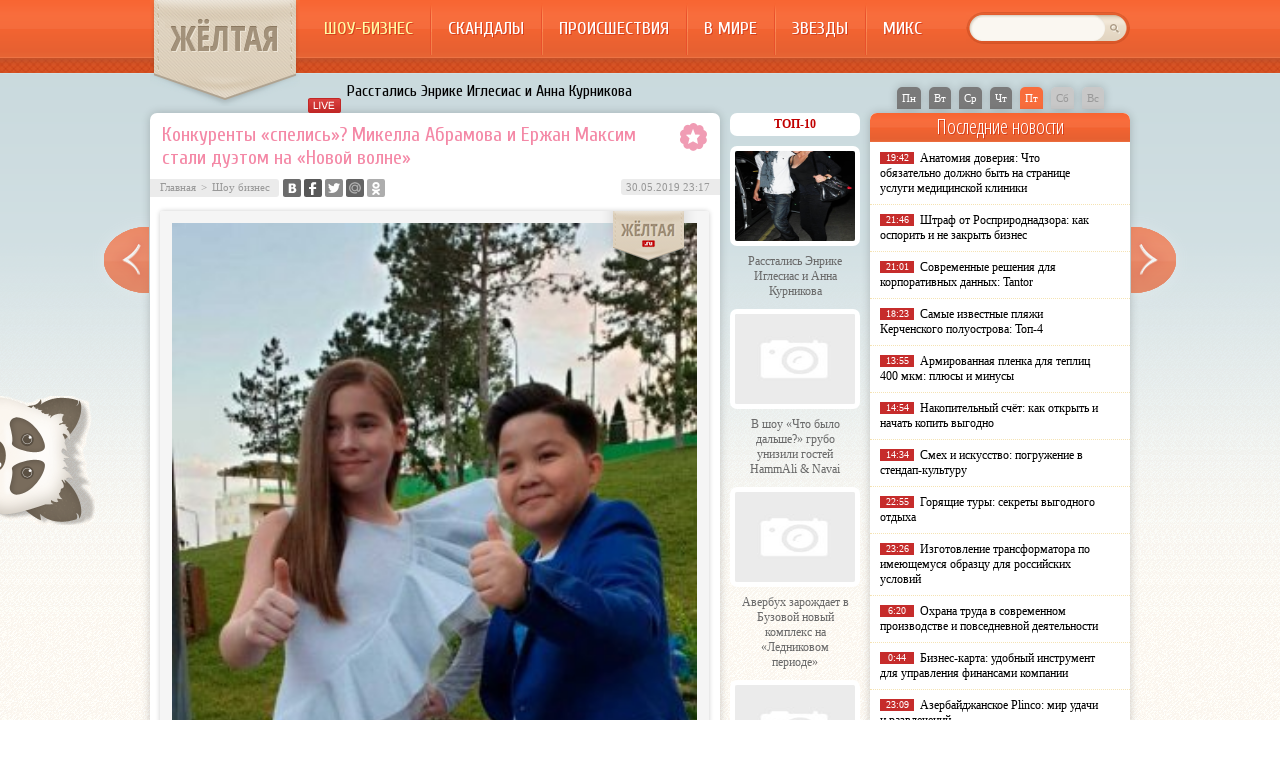

--- FILE ---
content_type: text/html; charset=UTF-8
request_url: http://zheltaya.ru/shou_biznes/%D0%BA%D0%BE%D0%BD%D0%BA%D1%83%D1%80%D0%B5%D0%BD%D1%82%D1%8B-%D1%81%D0%BF%D0%B5%D0%BB%D0%B8%D1%81%D1%8C-%D0%BC%D0%B8%D0%BA%D0%B5%D0%BB%D0%BB%D0%B0-%D0%B0%D0%B1%D1%80%D0%B0%D0%BC%D0%BE.html
body_size: 8607
content:
<!DOCTYPE html PUBLIC "-//W3C//DTD XHTML 1.0 Transitional//EN" "http://www.w3.org/TR/xhtml1/DTD/xhtml1-transitional.dtd">
<html xmlns="http://www.w3.org/1999/xhtml">
<head>
<meta http-equiv="Content-Type" content="text/html; charset=utf-8" />

<title>Конкуренты «спелись»? Микелла Абрамова и Ержан Максим стали дуэтом на «Новой волне»</title>
<meta name="description" content="Юные артисты исполнили трогательную песню «Это любовь», которой покорили зрительские сердца. Несмотря на слухи, которые распускают хейтеры в соцсетях, Микелла Абрамова и Ержан Максим всегда заявляли о своей дружбе: как во время проекта «Голос.Дети», так и после скандального финала." />

<link rel="Shortcut Icon" href="http://zheltaya.ru/favicon.ico" type="image/x-icon" />
<link rel="alternate" type="application/rss+xml" title="Жёлтая.ру - RSS" href="http://zheltaya.ru/feed/" />
<link rel="stylesheet" href="http://zheltaya.ru/wp-content/themes/yellow/style.css" type="text/css" />
<script src="//ajax.googleapis.com/ajax/libs/jquery/2.1.4/jquery.min.js"></script>
<link href='http://fonts.googleapis.com/css?family=Cuprum:400,400italic&subset=cyrillic' rel='stylesheet' type='text/css'>
<link href='http://fonts.googleapis.com/css?family=Open+Sans+Condensed:300,700,300italic&subset=latin,cyrillic' rel='stylesheet' type='text/css'><meta name='robots' content='max-image-preview:large' />
<style id='classic-theme-styles-inline-css' type='text/css'>
/*! This file is auto-generated */
.wp-block-button__link{color:#fff;background-color:#32373c;border-radius:9999px;box-shadow:none;text-decoration:none;padding:calc(.667em + 2px) calc(1.333em + 2px);font-size:1.125em}.wp-block-file__button{background:#32373c;color:#fff;text-decoration:none}
</style>
<style id='global-styles-inline-css' type='text/css'>
body{--wp--preset--color--black: #000000;--wp--preset--color--cyan-bluish-gray: #abb8c3;--wp--preset--color--white: #ffffff;--wp--preset--color--pale-pink: #f78da7;--wp--preset--color--vivid-red: #cf2e2e;--wp--preset--color--luminous-vivid-orange: #ff6900;--wp--preset--color--luminous-vivid-amber: #fcb900;--wp--preset--color--light-green-cyan: #7bdcb5;--wp--preset--color--vivid-green-cyan: #00d084;--wp--preset--color--pale-cyan-blue: #8ed1fc;--wp--preset--color--vivid-cyan-blue: #0693e3;--wp--preset--color--vivid-purple: #9b51e0;--wp--preset--gradient--vivid-cyan-blue-to-vivid-purple: linear-gradient(135deg,rgba(6,147,227,1) 0%,rgb(155,81,224) 100%);--wp--preset--gradient--light-green-cyan-to-vivid-green-cyan: linear-gradient(135deg,rgb(122,220,180) 0%,rgb(0,208,130) 100%);--wp--preset--gradient--luminous-vivid-amber-to-luminous-vivid-orange: linear-gradient(135deg,rgba(252,185,0,1) 0%,rgba(255,105,0,1) 100%);--wp--preset--gradient--luminous-vivid-orange-to-vivid-red: linear-gradient(135deg,rgba(255,105,0,1) 0%,rgb(207,46,46) 100%);--wp--preset--gradient--very-light-gray-to-cyan-bluish-gray: linear-gradient(135deg,rgb(238,238,238) 0%,rgb(169,184,195) 100%);--wp--preset--gradient--cool-to-warm-spectrum: linear-gradient(135deg,rgb(74,234,220) 0%,rgb(151,120,209) 20%,rgb(207,42,186) 40%,rgb(238,44,130) 60%,rgb(251,105,98) 80%,rgb(254,248,76) 100%);--wp--preset--gradient--blush-light-purple: linear-gradient(135deg,rgb(255,206,236) 0%,rgb(152,150,240) 100%);--wp--preset--gradient--blush-bordeaux: linear-gradient(135deg,rgb(254,205,165) 0%,rgb(254,45,45) 50%,rgb(107,0,62) 100%);--wp--preset--gradient--luminous-dusk: linear-gradient(135deg,rgb(255,203,112) 0%,rgb(199,81,192) 50%,rgb(65,88,208) 100%);--wp--preset--gradient--pale-ocean: linear-gradient(135deg,rgb(255,245,203) 0%,rgb(182,227,212) 50%,rgb(51,167,181) 100%);--wp--preset--gradient--electric-grass: linear-gradient(135deg,rgb(202,248,128) 0%,rgb(113,206,126) 100%);--wp--preset--gradient--midnight: linear-gradient(135deg,rgb(2,3,129) 0%,rgb(40,116,252) 100%);--wp--preset--font-size--small: 13px;--wp--preset--font-size--medium: 20px;--wp--preset--font-size--large: 36px;--wp--preset--font-size--x-large: 42px;--wp--preset--spacing--20: 0.44rem;--wp--preset--spacing--30: 0.67rem;--wp--preset--spacing--40: 1rem;--wp--preset--spacing--50: 1.5rem;--wp--preset--spacing--60: 2.25rem;--wp--preset--spacing--70: 3.38rem;--wp--preset--spacing--80: 5.06rem;--wp--preset--shadow--natural: 6px 6px 9px rgba(0, 0, 0, 0.2);--wp--preset--shadow--deep: 12px 12px 50px rgba(0, 0, 0, 0.4);--wp--preset--shadow--sharp: 6px 6px 0px rgba(0, 0, 0, 0.2);--wp--preset--shadow--outlined: 6px 6px 0px -3px rgba(255, 255, 255, 1), 6px 6px rgba(0, 0, 0, 1);--wp--preset--shadow--crisp: 6px 6px 0px rgba(0, 0, 0, 1);}:where(.is-layout-flex){gap: 0.5em;}:where(.is-layout-grid){gap: 0.5em;}body .is-layout-flex{display: flex;}body .is-layout-flex{flex-wrap: wrap;align-items: center;}body .is-layout-flex > *{margin: 0;}body .is-layout-grid{display: grid;}body .is-layout-grid > *{margin: 0;}:where(.wp-block-columns.is-layout-flex){gap: 2em;}:where(.wp-block-columns.is-layout-grid){gap: 2em;}:where(.wp-block-post-template.is-layout-flex){gap: 1.25em;}:where(.wp-block-post-template.is-layout-grid){gap: 1.25em;}.has-black-color{color: var(--wp--preset--color--black) !important;}.has-cyan-bluish-gray-color{color: var(--wp--preset--color--cyan-bluish-gray) !important;}.has-white-color{color: var(--wp--preset--color--white) !important;}.has-pale-pink-color{color: var(--wp--preset--color--pale-pink) !important;}.has-vivid-red-color{color: var(--wp--preset--color--vivid-red) !important;}.has-luminous-vivid-orange-color{color: var(--wp--preset--color--luminous-vivid-orange) !important;}.has-luminous-vivid-amber-color{color: var(--wp--preset--color--luminous-vivid-amber) !important;}.has-light-green-cyan-color{color: var(--wp--preset--color--light-green-cyan) !important;}.has-vivid-green-cyan-color{color: var(--wp--preset--color--vivid-green-cyan) !important;}.has-pale-cyan-blue-color{color: var(--wp--preset--color--pale-cyan-blue) !important;}.has-vivid-cyan-blue-color{color: var(--wp--preset--color--vivid-cyan-blue) !important;}.has-vivid-purple-color{color: var(--wp--preset--color--vivid-purple) !important;}.has-black-background-color{background-color: var(--wp--preset--color--black) !important;}.has-cyan-bluish-gray-background-color{background-color: var(--wp--preset--color--cyan-bluish-gray) !important;}.has-white-background-color{background-color: var(--wp--preset--color--white) !important;}.has-pale-pink-background-color{background-color: var(--wp--preset--color--pale-pink) !important;}.has-vivid-red-background-color{background-color: var(--wp--preset--color--vivid-red) !important;}.has-luminous-vivid-orange-background-color{background-color: var(--wp--preset--color--luminous-vivid-orange) !important;}.has-luminous-vivid-amber-background-color{background-color: var(--wp--preset--color--luminous-vivid-amber) !important;}.has-light-green-cyan-background-color{background-color: var(--wp--preset--color--light-green-cyan) !important;}.has-vivid-green-cyan-background-color{background-color: var(--wp--preset--color--vivid-green-cyan) !important;}.has-pale-cyan-blue-background-color{background-color: var(--wp--preset--color--pale-cyan-blue) !important;}.has-vivid-cyan-blue-background-color{background-color: var(--wp--preset--color--vivid-cyan-blue) !important;}.has-vivid-purple-background-color{background-color: var(--wp--preset--color--vivid-purple) !important;}.has-black-border-color{border-color: var(--wp--preset--color--black) !important;}.has-cyan-bluish-gray-border-color{border-color: var(--wp--preset--color--cyan-bluish-gray) !important;}.has-white-border-color{border-color: var(--wp--preset--color--white) !important;}.has-pale-pink-border-color{border-color: var(--wp--preset--color--pale-pink) !important;}.has-vivid-red-border-color{border-color: var(--wp--preset--color--vivid-red) !important;}.has-luminous-vivid-orange-border-color{border-color: var(--wp--preset--color--luminous-vivid-orange) !important;}.has-luminous-vivid-amber-border-color{border-color: var(--wp--preset--color--luminous-vivid-amber) !important;}.has-light-green-cyan-border-color{border-color: var(--wp--preset--color--light-green-cyan) !important;}.has-vivid-green-cyan-border-color{border-color: var(--wp--preset--color--vivid-green-cyan) !important;}.has-pale-cyan-blue-border-color{border-color: var(--wp--preset--color--pale-cyan-blue) !important;}.has-vivid-cyan-blue-border-color{border-color: var(--wp--preset--color--vivid-cyan-blue) !important;}.has-vivid-purple-border-color{border-color: var(--wp--preset--color--vivid-purple) !important;}.has-vivid-cyan-blue-to-vivid-purple-gradient-background{background: var(--wp--preset--gradient--vivid-cyan-blue-to-vivid-purple) !important;}.has-light-green-cyan-to-vivid-green-cyan-gradient-background{background: var(--wp--preset--gradient--light-green-cyan-to-vivid-green-cyan) !important;}.has-luminous-vivid-amber-to-luminous-vivid-orange-gradient-background{background: var(--wp--preset--gradient--luminous-vivid-amber-to-luminous-vivid-orange) !important;}.has-luminous-vivid-orange-to-vivid-red-gradient-background{background: var(--wp--preset--gradient--luminous-vivid-orange-to-vivid-red) !important;}.has-very-light-gray-to-cyan-bluish-gray-gradient-background{background: var(--wp--preset--gradient--very-light-gray-to-cyan-bluish-gray) !important;}.has-cool-to-warm-spectrum-gradient-background{background: var(--wp--preset--gradient--cool-to-warm-spectrum) !important;}.has-blush-light-purple-gradient-background{background: var(--wp--preset--gradient--blush-light-purple) !important;}.has-blush-bordeaux-gradient-background{background: var(--wp--preset--gradient--blush-bordeaux) !important;}.has-luminous-dusk-gradient-background{background: var(--wp--preset--gradient--luminous-dusk) !important;}.has-pale-ocean-gradient-background{background: var(--wp--preset--gradient--pale-ocean) !important;}.has-electric-grass-gradient-background{background: var(--wp--preset--gradient--electric-grass) !important;}.has-midnight-gradient-background{background: var(--wp--preset--gradient--midnight) !important;}.has-small-font-size{font-size: var(--wp--preset--font-size--small) !important;}.has-medium-font-size{font-size: var(--wp--preset--font-size--medium) !important;}.has-large-font-size{font-size: var(--wp--preset--font-size--large) !important;}.has-x-large-font-size{font-size: var(--wp--preset--font-size--x-large) !important;}
.wp-block-navigation a:where(:not(.wp-element-button)){color: inherit;}
:where(.wp-block-post-template.is-layout-flex){gap: 1.25em;}:where(.wp-block-post-template.is-layout-grid){gap: 1.25em;}
:where(.wp-block-columns.is-layout-flex){gap: 2em;}:where(.wp-block-columns.is-layout-grid){gap: 2em;}
.wp-block-pullquote{font-size: 1.5em;line-height: 1.6;}
</style>
<script type="text/javascript" id="wp-postviews-cache-js-extra">
/* <![CDATA[ */
var viewsCacheL10n = {"admin_ajax_url":"http:\/\/zheltaya.ru\/wp-admin\/admin-ajax.php","post_id":"67158"};
/* ]]> */
</script>
<script type="text/javascript" src="http://zheltaya.ru/wp-content/plugins/post-views-counter-x/postviews-cache.js?ver=6.5.5" id="wp-postviews-cache-js"></script>
<link rel="alternate" type="application/json+oembed" href="http://zheltaya.ru/wp-json/oembed/1.0/embed?url=http%3A%2F%2Fzheltaya.ru%2Fshou_biznes%2F%25d0%25ba%25d0%25be%25d0%25bd%25d0%25ba%25d1%2583%25d1%2580%25d0%25b5%25d0%25bd%25d1%2582%25d1%258b-%25d1%2581%25d0%25bf%25d0%25b5%25d0%25bb%25d0%25b8%25d1%2581%25d1%258c-%25d0%25bc%25d0%25b8%25d0%25ba%25d0%25b5%25d0%25bb%25d0%25bb%25d0%25b0-%25d0%25b0%25d0%25b1%25d1%2580%25d0%25b0%25d0%25bc%25d0%25be.html" />
<link rel="alternate" type="text/xml+oembed" href="http://zheltaya.ru/wp-json/oembed/1.0/embed?url=http%3A%2F%2Fzheltaya.ru%2Fshou_biznes%2F%25d0%25ba%25d0%25be%25d0%25bd%25d0%25ba%25d1%2583%25d1%2580%25d0%25b5%25d0%25bd%25d1%2582%25d1%258b-%25d1%2581%25d0%25bf%25d0%25b5%25d0%25bb%25d0%25b8%25d1%2581%25d1%258c-%25d0%25bc%25d0%25b8%25d0%25ba%25d0%25b5%25d0%25bb%25d0%25bb%25d0%25b0-%25d0%25b0%25d0%25b1%25d1%2580%25d0%25b0%25d0%25bc%25d0%25be.html&#038;format=xml" />
</head>

<body>
<div id="header">
	<div class="inhead">
		<div class="logo">
			<div class="inlogo"><a href="http://zheltaya.ru/">ЖЁЛТАЯ</a></div>
		</div>
		<div class="menu">
			<ul>
								<li class="current"><a href="http://zheltaya.ru/shou_biznes">Шоу-бизнес</a></li>
								
								<li><a href="http://zheltaya.ru/skandaly">Скандалы</a></li>
								
								<li><a href="http://zheltaya.ru/proisshestvija">Происшествия</a></li>
				
								<li><a href="http://zheltaya.ru/v_mire">В мире</a></li>
								
								<li><a href="http://zheltaya.ru/biografii_zvezd">Звезды</a></li>
				
								<li><a href="http://zheltaya.ru/news">Микс</a></li>
								
			</ul>
		</div>
		<div class="search">
			<form method="get" id="searchform" action="http://zheltaya.ru/">
			<div class="searchbg"><input type="text" value="" name="s" id="s" /></div>
			<div class="searchbtn"><input type="submit" id="searchsubmit" value="" /></div>
			</form>
		</div>
	</div>
	<div class="preslin">
		<div class="sliner">
		<ul>
						<li><a href="http://zheltaya.ru/v_mire/rasstalis-enrike-iglesias-i-anna-kurnikova.html">Расстались Энрике Иглесиас и Анна Курникова</a></li>
						<li><a href="http://zheltaya.ru/shou_biznes/%d0%b2-%d1%88%d0%be%d1%83-%d1%87%d1%82%d0%be-%d0%b1%d1%8b%d0%bb%d0%be-%d0%b4%d0%b0%d0%bb%d1%8c%d1%88%d0%b5-%d0%b3%d1%80%d1%83%d0%b1%d0%be-%d1%83%d0%bd%d0%b8%d0%b7%d0%b8%d0%bb%d0%b8-%d0%b3.html">В шоу «Что было дальше?» грубо унизили гостей HammAli &amp; Navai</a></li>
						<li><a href="http://zheltaya.ru/shou_biznes/%d0%b0%d0%b2%d0%b5%d1%80%d0%b1%d1%83%d1%85-%d0%b7%d0%b0%d1%80%d0%be%d0%b6%d0%b4%d0%b0%d0%b5%d1%82-%d0%b2-%d0%b1%d1%83%d0%b7%d0%be%d0%b2%d0%be%d0%b9-%d0%bd%d0%be%d0%b2%d1%8b%d0%b9-%d0%ba%d0%be%d0%bc.html">Авербух зарождает в Бузовой новый комплекс на «Ледниковом периоде»</a></li>
						<li><a href="http://zheltaya.ru/shou_biznes/%d0%bc%d1%83%d0%b6%d0%b8%d0%ba-%d0%bd%d0%b0-200-%d1%82%d0%b0%d1%80%d0%b7%d0%b0%d0%bd-%d0%bf%d1%80%d0%b8%d0%b7%d0%bd%d0%b0%d0%bb%d1%81%d1%8f-%d1%87%d1%82%d0%be-%d0%b8%d0%b7%d0%bc%d0%b5.html">«Мужик на 200%»: Тарзан признался, что изменил Королёвой с любовницами-воровками</a></li>
						<li><a href="http://zheltaya.ru/shou_biznes/%d0%b3%d0%b0%d0%bb%d0%ba%d0%b8%d0%bd-%d0%bf%d1%80%d0%be%d0%bc%d0%b5%d0%bd%d1%8f%d0%bb-%d0%b4%d1%80%d0%be%d0%b1%d0%be%d1%82%d0%b5%d0%bd%d0%ba%d0%be-%d0%bd%d0%b0-%d0%bb%d0%b0%d0%b7%d0%b0%d1%80%d0%b5.html">Галкин променял Дроботенко на Лазарева</a></li>
					</ul>	
		</div>
		
		<!--noindex-->
		<div class="klefa">
			<ul>
				<li class=""><a href="http://zheltaya.ru/2026/01/26">Пн</a></li>
<li class=""><a href="http://zheltaya.ru/2026/01/27">Вт</a></li>
<li class=""><a href="http://zheltaya.ru/2026/01/28">Ср</a></li>
<li class=""><a href="http://zheltaya.ru/2026/01/29">Чт</a></li>
<li class="segday"><a href="http://zheltaya.ru/2026/01/30">Пт</a></li>
<li class="nexday">Сб</li>
<li class="nexday">Вс</li>
			</ul>
		</div>
		<!--/noindex-->
	</div>	
</div>

<div class="panda"><img src="http://zheltaya.ru/img/panda.png" width="95" height="129" /></div>

<div id="container">

														<div class="kopr"><a href="http://zheltaya.ru/shou_biznes/%d0%be%d1%82%d0%be%d0%bc%d1%81%d1%82%d0%b8%d0%bb%d0%b0-%d0%b7%d0%b0-%d0%bf%d1%80%d0%be%d0%b3%d1%80%d0%b0%d0%bc%d0%bc%d1%83-%d0%b1%d1%83%d0%b7%d0%be%d0%b2%d0%b0-%d1%83%d0%bd%d0%b8%d0%b7%d0%b8%d0%bb.html"><img src="http://zheltaya.ru/img/righta.png" width="59" height="94" alt="Следующая новость" title="Следующая новость" /></a></div>
										<div class="kopl"><a href="http://zheltaya.ru/shou_biznes/%d0%bf%d1%80%d0%be%d1%89%d0%b0%d1%8e%d1%82-%d0%be%d0%b1%d0%b8%d0%b4%d1%83-%d0%bd%d0%be-%d0%bd%d0%b5-%d0%bf%d0%be%d0%b7%d0%be%d1%80-%d0%b1%d1%83%d0%b7%d0%be%d0%b2%d0%b0-%d0%bf%d1%80%d0%be%d1%8f%d0%b2.html"><img src="http://zheltaya.ru/img/lefta.png" width="59" height="94" alt="Предыдущая новость" title="Предыдущая новость" /></a></div>
				
<div id="side1">




	<div class="prestar">
		<div class="maintit2"><h1>Конкуренты «спелись»? Микелла Абрамова и Ержан Максим стали дуэтом на «Новой волне»</h1></div>
		<div class="star"><img src="http://zheltaya.ru/img/star.png" width="27" height="28" /></div>
	</div>
	<div id="podzag">
		<div id="rubr"><div id="breadcrumb"><ul><li><a href="http://zheltaya.ru">Главная</a></li><li>&gt;</li><li><a href="http://zheltaya.ru/shou_biznes">Шоу бизнес</a></li></ul></div></div>
		<div id="delilka"><div id="delilka">
	<img src="http://zheltaya.ru/wp-content/themes/yellow/modules/soc/vk.png" width="18" height="18" title="Поделиться ссылкой ВКонтакте" style="cursor:pointer;" onclick="window.open('http://vkontakte.ru/share.php?url=http://zheltaya.ru/shou_biznes/%d0%ba%d0%be%d0%bd%d0%ba%d1%83%d1%80%d0%b5%d0%bd%d1%82%d1%8b-%d1%81%d0%bf%d0%b5%d0%bb%d0%b8%d1%81%d1%8c-%d0%bc%d0%b8%d0%ba%d0%b5%d0%bb%d0%bb%d0%b0-%d0%b0%d0%b1%d1%80%d0%b0%d0%bc%d0%be.html','gener','width=500,height=400,top='+((screen.height-400)/2)+',left='+((screen.width-500)/2)+',toolbar=no,location=no,directories=no,status=no,menubar=no,scrollbars=no,resizable=no')" />
	<img src="http://zheltaya.ru/wp-content/themes/yellow/modules/soc/fb.png" width="18" height="18" title="Поделиться ссылкой в Facebook" style="cursor:pointer;" onclick="window.open('http://www.facebook.com/sharer.php?u=http://zheltaya.ru/shou_biznes/%d0%ba%d0%be%d0%bd%d0%ba%d1%83%d1%80%d0%b5%d0%bd%d1%82%d1%8b-%d1%81%d0%bf%d0%b5%d0%bb%d0%b8%d1%81%d1%8c-%d0%bc%d0%b8%d0%ba%d0%b5%d0%bb%d0%bb%d0%b0-%d0%b0%d0%b1%d1%80%d0%b0%d0%bc%d0%be.html','gener','width=500,height=400,top='+((screen.height-400)/2)+',left='+((screen.width-500)/2)+',toolbar=no,location=no,directories=no,status=no,menubar=no,scrollbars=no,resizable=no')" />
	<a href="http://zheltaya.ru/red.php?http://twitter.com/home?status=Конкуренты «спелись»? Микелла Абрамова и Ержан Максим стали дуэтом на «Новой волне» - http://zheltaya.ru/shou_biznes/%d0%ba%d0%be%d0%bd%d0%ba%d1%83%d1%80%d0%b5%d0%bd%d1%82%d1%8b-%d1%81%d0%bf%d0%b5%d0%bb%d0%b8%d1%81%d1%8c-%d0%bc%d0%b8%d0%ba%d0%b5%d0%bb%d0%bb%d0%b0-%d0%b0%d0%b1%d1%80%d0%b0%d0%bc%d0%be.html" target="_blank" rel="nofollow"><img src="http://zheltaya.ru/wp-content/themes/yellow/modules/soc/tw.png" width="18" height="18" title="Поделиться ссылкой в Twitter" /></a>
	<img src="http://zheltaya.ru/wp-content/themes/yellow/modules/soc/mm.png" width="18" height="18" title="Поделиться ссылкой в Моем Мире" style="cursor:pointer;" onclick="window.open('http://connect.mail.ru/share?share_url=http://zheltaya.ru/shou_biznes/%d0%ba%d0%be%d0%bd%d0%ba%d1%83%d1%80%d0%b5%d0%bd%d1%82%d1%8b-%d1%81%d0%bf%d0%b5%d0%bb%d0%b8%d1%81%d1%8c-%d0%bc%d0%b8%d0%ba%d0%b5%d0%bb%d0%bb%d0%b0-%d0%b0%d0%b1%d1%80%d0%b0%d0%bc%d0%be.html','gener','width=512,height=332,top='+((screen.height-332)/2)+',left='+((screen.width-512)/2)+',toolbar=no,location=no,directories=no,status=no,menubar=no,scrollbars=no,resizable=no')" />
	<img src="http://zheltaya.ru/wp-content/themes/yellow/modules/soc/od.png" width="18" height="18" title="Поделиться ссылкой в Одноклассниках" style="cursor:pointer;" onclick="window.open('http://www.odnoklassniki.ru/dk?st.cmd=addShare&st.s=0&st._surl==http://zheltaya.ru/shou_biznes/%d0%ba%d0%be%d0%bd%d0%ba%d1%83%d1%80%d0%b5%d0%bd%d1%82%d1%8b-%d1%81%d0%bf%d0%b5%d0%bb%d0%b8%d1%81%d1%8c-%d0%bc%d0%b8%d0%ba%d0%b5%d0%bb%d0%bb%d0%b0-%d0%b0%d0%b1%d1%80%d0%b0%d0%bc%d0%be.html','gener','width=580,height=420,top='+((screen.height-420)/2)+',left='+((screen.width-580)/2)+',toolbar=no,location=no,directories=no,status=no,menubar=no,scrollbars=no,resizable=no')" />
</div></div>
		<div id="datecont">30.05.2019 23:17 </div>
	</div>
	<div class="tuba"></div>
	
							<div id="maig2">
				<img src="http://zheltaya.ru/wp-content/uploads/1559245733_1421368.jpg" alt="Конкуренты «спелись»? Микелла Абрамова и Ержан Максим стали дуэтом на «Новой волне»" title="Конкуренты «спелись»? Микелла Абрамова и Ержан Максим стали дуэтом на «Новой волне»" width="525" style="min-height:300px;" />
				<div class="lobster">
									<p>Юные артисты исполнили трогательную песню «Это любовь», которой покорили зрительские сердца.</p>
</p>
<p>Несмотря на слухи, которые распускают хейтеры в соцсетях, Микелла Абрамова и Ержан Максим всегда заявляли о своей дружбе: как во время проекта «Голос.Дети», так и после скандального финала. Свои дружеские отношения дети и их родители решили закрепить совместным выступлением на конкурсе «Детская Новая волна».</p>
<p>Дочь Алсу с новым товарищем представили свежий хит «Это любовь». Конкуренты, которыми были маленькие артисты во время соревнования, сумели объединиться в шикарный дуэт, и выступление оценила многотысячная публика. В Артек, где ежегодно проходит «Новая волна» для детей, также приехали Игорь Крутой, Лев Лещенко, Николай Басков, Юлия Савичева и другие звёзды российского шоу-бизнеса.</p>
<p>Трудно не заметить, как отношения ребят отличаются от предрассудков взрослых: они не просто оба остались победителями, несмотря на жёсткую конкуренцию, но и стали настоящими товарищами. Ержан пообещал поддерживать отношения с подругой и даже пригласил её с мамой на первый сольный концерт в казахской столице Нур-Султан.</p>
<p><!--noindex--><a href="http://zheltaya.ru/red.php?https://www.vladtime.ru/shou_biznes/723310" rel="nofollow" target="_blank">Источник</a><!--/noindex--></p>
				</div>
			</div>
			



			<div id="lodka">
				<div id="magna">
				<div class="cater2"><p>Читайте также</p></div>
				<ul>
								<li><a href="http://zheltaya.ru/v_mire/rasstalis-enrike-iglesias-i-anna-kurnikova.html">Расстались Энрике Иглесиас и Анна Курникова</a></li>
								<li><a href="http://zheltaya.ru/shou_biznes/%d0%b2-%d1%88%d0%be%d1%83-%d1%87%d1%82%d0%be-%d0%b1%d1%8b%d0%bb%d0%be-%d0%b4%d0%b0%d0%bb%d1%8c%d1%88%d0%b5-%d0%b3%d1%80%d1%83%d0%b1%d0%be-%d1%83%d0%bd%d0%b8%d0%b7%d0%b8%d0%bb%d0%b8-%d0%b3.html">В шоу «Что было дальше?» грубо унизили гостей HammAli &amp; Navai</a></li>
								<li><a href="http://zheltaya.ru/shou_biznes/%d0%b0%d0%b2%d0%b5%d1%80%d0%b1%d1%83%d1%85-%d0%b7%d0%b0%d1%80%d0%be%d0%b6%d0%b4%d0%b0%d0%b5%d1%82-%d0%b2-%d0%b1%d1%83%d0%b7%d0%be%d0%b2%d0%be%d0%b9-%d0%bd%d0%be%d0%b2%d1%8b%d0%b9-%d0%ba%d0%be%d0%bc.html">Авербух зарождает в Бузовой новый комплекс на «Ледниковом периоде»</a></li>
								<li><a href="http://zheltaya.ru/shou_biznes/%d0%bc%d1%83%d0%b6%d0%b8%d0%ba-%d0%bd%d0%b0-200-%d1%82%d0%b0%d1%80%d0%b7%d0%b0%d0%bd-%d0%bf%d1%80%d0%b8%d0%b7%d0%bd%d0%b0%d0%bb%d1%81%d1%8f-%d1%87%d1%82%d0%be-%d0%b8%d0%b7%d0%bc%d0%b5.html">«Мужик на 200%»: Тарзан признался, что изменил Королёвой с любовницами-воровками</a></li>
								<li><a href="http://zheltaya.ru/shou_biznes/%d0%b3%d0%b0%d0%bb%d0%ba%d0%b8%d0%bd-%d0%bf%d1%80%d0%be%d0%bc%d0%b5%d0%bd%d1%8f%d0%bb-%d0%b4%d1%80%d0%be%d0%b1%d0%be%d1%82%d0%b5%d0%bd%d0%ba%d0%be-%d0%bd%d0%b0-%d0%bb%d0%b0%d0%b7%d0%b0%d1%80%d0%b5.html">Галкин променял Дроботенко на Лазарева</a></li>
								</ul>
				</div>
				
			</div>

	

</div>





















<div id="sibar">

<div id="side2">
	<div class="siti">ТОП-10</div>
		<div class="mainka">
			<a href="http://zheltaya.ru/v_mire/rasstalis-enrike-iglesias-i-anna-kurnikova.html"><div class="imaga"><img src="http://zheltaya.ru/wp-content/uploads/image002-150x150.png" alt="Расстались Энрике Иглесиас и Анна Курникова" title="Расстались Энрике Иглесиас и Анна Курникова" width="120" height="90" /></a></div>
		<div class="zagar"><a href="http://zheltaya.ru/v_mire/rasstalis-enrike-iglesias-i-anna-kurnikova.html">Расстались Энрике Иглесиас и Анна Курникова</a></div>
	</div>
		<div class="mainka">
		<a href="http://zheltaya.ru/shou_biznes/%d0%b2-%d1%88%d0%be%d1%83-%d1%87%d1%82%d0%be-%d0%b1%d1%8b%d0%bb%d0%be-%d0%b4%d0%b0%d0%bb%d1%8c%d1%88%d0%b5-%d0%b3%d1%80%d1%83%d0%b1%d0%be-%d1%83%d0%bd%d0%b8%d0%b7%d0%b8%d0%bb%d0%b8-%d0%b3.html"><div class="imaga"><img src="http://zheltaya.ru/wp-content/plugins/img-in-post/nopic.jpg" width="120" height="90" /></a></div>
		<div class="zagar"><a href="http://zheltaya.ru/shou_biznes/%d0%b2-%d1%88%d0%be%d1%83-%d1%87%d1%82%d0%be-%d0%b1%d1%8b%d0%bb%d0%be-%d0%b4%d0%b0%d0%bb%d1%8c%d1%88%d0%b5-%d0%b3%d1%80%d1%83%d0%b1%d0%be-%d1%83%d0%bd%d0%b8%d0%b7%d0%b8%d0%bb%d0%b8-%d0%b3.html">В шоу «Что было дальше?» грубо унизили гостей HammAli &amp; Navai</a></div>
	</div>
		<div class="mainka">
		<a href="http://zheltaya.ru/shou_biznes/%d0%b0%d0%b2%d0%b5%d1%80%d0%b1%d1%83%d1%85-%d0%b7%d0%b0%d1%80%d0%be%d0%b6%d0%b4%d0%b0%d0%b5%d1%82-%d0%b2-%d0%b1%d1%83%d0%b7%d0%be%d0%b2%d0%be%d0%b9-%d0%bd%d0%be%d0%b2%d1%8b%d0%b9-%d0%ba%d0%be%d0%bc.html"><div class="imaga"><img src="http://zheltaya.ru/wp-content/plugins/img-in-post/nopic.jpg" width="120" height="90" /></a></div>
		<div class="zagar"><a href="http://zheltaya.ru/shou_biznes/%d0%b0%d0%b2%d0%b5%d1%80%d0%b1%d1%83%d1%85-%d0%b7%d0%b0%d1%80%d0%be%d0%b6%d0%b4%d0%b0%d0%b5%d1%82-%d0%b2-%d0%b1%d1%83%d0%b7%d0%be%d0%b2%d0%be%d0%b9-%d0%bd%d0%be%d0%b2%d1%8b%d0%b9-%d0%ba%d0%be%d0%bc.html">Авербух зарождает в Бузовой новый комплекс на «Ледниковом периоде»</a></div>
	</div>
		<div class="mainka">
		<a href="http://zheltaya.ru/shou_biznes/%d0%bc%d1%83%d0%b6%d0%b8%d0%ba-%d0%bd%d0%b0-200-%d1%82%d0%b0%d1%80%d0%b7%d0%b0%d0%bd-%d0%bf%d1%80%d0%b8%d0%b7%d0%bd%d0%b0%d0%bb%d1%81%d1%8f-%d1%87%d1%82%d0%be-%d0%b8%d0%b7%d0%bc%d0%b5.html"><div class="imaga"><img src="http://zheltaya.ru/wp-content/plugins/img-in-post/nopic.jpg" width="120" height="90" /></a></div>
		<div class="zagar"><a href="http://zheltaya.ru/shou_biznes/%d0%bc%d1%83%d0%b6%d0%b8%d0%ba-%d0%bd%d0%b0-200-%d1%82%d0%b0%d1%80%d0%b7%d0%b0%d0%bd-%d0%bf%d1%80%d0%b8%d0%b7%d0%bd%d0%b0%d0%bb%d1%81%d1%8f-%d1%87%d1%82%d0%be-%d0%b8%d0%b7%d0%bc%d0%b5.html">«Мужик на 200%»: Тарзан признался, что изменил Королёвой с любовницами-воровками</a></div>
	</div>
		<div class="mainka">
		<a href="http://zheltaya.ru/shou_biznes/%d0%b3%d0%b0%d0%bb%d0%ba%d0%b8%d0%bd-%d0%bf%d1%80%d0%be%d0%bc%d0%b5%d0%bd%d1%8f%d0%bb-%d0%b4%d1%80%d0%be%d0%b1%d0%be%d1%82%d0%b5%d0%bd%d0%ba%d0%be-%d0%bd%d0%b0-%d0%bb%d0%b0%d0%b7%d0%b0%d1%80%d0%b5.html"><div class="imaga"><img src="http://zheltaya.ru/wp-content/plugins/img-in-post/nopic.jpg" width="120" height="90" /></a></div>
		<div class="zagar"><a href="http://zheltaya.ru/shou_biznes/%d0%b3%d0%b0%d0%bb%d0%ba%d0%b8%d0%bd-%d0%bf%d1%80%d0%be%d0%bc%d0%b5%d0%bd%d1%8f%d0%bb-%d0%b4%d1%80%d0%be%d0%b1%d0%be%d1%82%d0%b5%d0%bd%d0%ba%d0%be-%d0%bd%d0%b0-%d0%bb%d0%b0%d0%b7%d0%b0%d1%80%d0%b5.html">Галкин променял Дроботенко на Лазарева</a></div>
	</div>
		<div class="mainka">
		<a href="http://zheltaya.ru/shou_biznes/%d0%be%d0%ba%d1%81%d0%b0%d0%bd%d0%b0-%d1%81%d0%b0%d0%bc%d0%be%d0%b9%d0%bb%d0%be%d0%b2%d0%b0-%d0%bd%d0%b5-%d0%bf%d1%80%d0%be%d1%81%d1%82%d0%b8%d0%bb%d0%b0-%d0%b8%d0%b7%d0%bc%d0%b5%d0%bd%d1%83-%d0%b4.html"><div class="imaga"><img src="http://zheltaya.ru/wp-content/plugins/img-in-post/nopic.jpg" width="120" height="90" /></a></div>
		<div class="zagar"><a href="http://zheltaya.ru/shou_biznes/%d0%be%d0%ba%d1%81%d0%b0%d0%bd%d0%b0-%d1%81%d0%b0%d0%bc%d0%be%d0%b9%d0%bb%d0%be%d0%b2%d0%b0-%d0%bd%d0%b5-%d0%bf%d1%80%d0%be%d1%81%d1%82%d0%b8%d0%bb%d0%b0-%d0%b8%d0%b7%d0%bc%d0%b5%d0%bd%d1%83-%d0%b4.html">Оксана Самойлова не простила измену Джигану</a></div>
	</div>
		<div class="mainka">
		<a href="http://zheltaya.ru/shou_biznes/%d0%b0%d0%bb%d1%91%d0%bd%d0%b0-%d0%ba%d1%80%d0%b0%d1%81%d0%bd%d0%be%d0%b2%d0%b0-%d1%81%d0%ba%d1%80%d1%8b%d0%b2%d0%b0%d0%bb%d0%b0-%d1%81%d0%b8%d0%bb%d1%8c%d0%bd%d1%8b%d0%b9-%d0%b2%d0%be%d0%ba%d0%b0.html"><div class="imaga"><img src="http://zheltaya.ru/wp-content/plugins/img-in-post/nopic.jpg" width="120" height="90" /></a></div>
		<div class="zagar"><a href="http://zheltaya.ru/shou_biznes/%d0%b0%d0%bb%d1%91%d0%bd%d0%b0-%d0%ba%d1%80%d0%b0%d1%81%d0%bd%d0%be%d0%b2%d0%b0-%d1%81%d0%ba%d1%80%d1%8b%d0%b2%d0%b0%d0%bb%d0%b0-%d1%81%d0%b8%d0%bb%d1%8c%d0%bd%d1%8b%d0%b9-%d0%b2%d0%be%d0%ba%d0%b0.html">Алёна Краснова скрывала сильный вокал в тени мужа Никиты Преснякова</a></div>
	</div>
	</div>
<div id="side3">


	
	<div id="kais">
	<div class="cater"><p>Последние новости</p></div>
	<div class="caren">
		<ul>
				<li><span>19:42</span> <a href="http://zheltaya.ru/anatomiya-doveriya-chto-obyazatelno-dolzhno.html">Анатомия доверия: Что обязательно должно быть на странице услуги медицинской клиники</a></li>
				<li><span>21:46</span> <a href="http://zheltaya.ru/shtraf-ot-rosprirodnadzora-kak-osporit-i-ne-zakryit-biznes.html">Штраф от Росприроднадзора: как оспорить и не закрыть бизнес</a></li>
				<li><span>21:01</span> <a href="http://zheltaya.ru/sovremennyie-resheniya-dlya-korporativnyih-dannyih-tantor.html">Современные решения для корпоративных данных: Tantor</a></li>
				<li><span>18:23</span> <a href="http://zheltaya.ru/samyie-izvestnyie-plyazhi-kerchenskogo-poluostrova-top-4.html">Самые известные пляжи Керченского полуострова: Топ-4</a></li>
				<li><span>13:55</span> <a href="http://zheltaya.ru/armirovannaya-plenka-dlya-teplits-400-mkm-plyusyi-i-minusyi.html">Армированная пленка для теплиц 400 мкм: плюсы и минусы</a></li>
				<li><span>14:54</span> <a href="http://zheltaya.ru/nakopitelnyiy-schyot-kak-otkryit-i-nachat-kopit-vyigodno.html">Накопительный счёт: как открыть и начать копить выгодно</a></li>
				<li><span>14:34</span> <a href="http://zheltaya.ru/smeh-i-iskusstvo-pogruzhenie-v-stendap-kulturu.html">Смех и искусство: погружение в стендап-культуру</a></li>
				<li><span>22:55</span> <a href="http://zheltaya.ru/goryashhie-turyi-sekretyi-vyigodnogo-otdyiha.html">Горящие туры: секреты выгодного отдыха</a></li>
				<li><span>23:26</span> <a href="http://zheltaya.ru/izgotovlenie-transformatora-po.html">Изготовление трансформатора по имеющемуся образцу для российских условий</a></li>
				<li><span>6:20</span> <a href="http://zheltaya.ru/ohrana-truda-v-sovremennom-proizvodstve-i-povsednevnoy-deyatelnosti.html">Охрана труда в современном производстве и повседневной деятельности</a></li>
				<li><span>0:44</span> <a href="http://zheltaya.ru/biznes-karta-udobnyiy-instrument-dlya.html">Бизнес-карта: удобный инструмент для управления финансами компании</a></li>
				<li><span>23:09</span> <a href="http://zheltaya.ru/azerbaydzhanskoe-plio-mir-udachi-i-razvlecheniy.html">Азербайджанское Plinco: мир удачи и развлечений</a></li>
				<li><span>1:29</span> <a href="http://zheltaya.ru/teatralnyie-sokrovishha-moskvyi-pogruzhenie-v-iskusstvo.html">Театральные сокровища Москвы: Погружение в искусство</a></li>
				<li><span>23:24</span> <a href="http://zheltaya.ru/zvezdnyie-svadbyi-s-tantsami-ot-fursheta-k-vecherinke.html">Звездные свадьбы с танцами: от фуршета к вечеринке</a></li>
				<li><span>2:34</span> <a href="http://zheltaya.ru/the-unspoken-poetry-of-the-practical-car-knowing.html">The Unspoken Poetry of the Practical Car: Knowing Your Renault Logan II</a></li>
				<li><span>8:27</span> <a href="http://zheltaya.ru/kak-kupit-bitkoin-za-rubli-byistro-i-bezopasno-cherez-proverennuyu-birzhu.html">Как купить биткоин за рубли быстро и безопасно через проверенную биржу</a></li>
				<li><span>22:34</span> <a href="http://zheltaya.ru/kak-nft-vliyayut-na-onlino.html">Как NFT влияют на онлайн казино</a></li>
				</ul>
	</div>	
	</div>	
</div>

</div>

</div>


<div id="footer">

	<div class="foonews">
		<div class="fnew1">
						<div class="mainka2">
						<a href="http://zheltaya.ru/shou_biznes/%d0%b2-%d1%88%d0%be%d1%83-%d1%87%d1%82%d0%be-%d0%b1%d1%8b%d0%bb%d0%be-%d0%b4%d0%b0%d0%bb%d1%8c%d1%88%d0%b5-%d0%b3%d1%80%d1%83%d0%b1%d0%be-%d1%83%d0%bd%d0%b8%d0%b7%d0%b8%d0%bb%d0%b8-%d0%b3.html"><div class="imaga2"><img src="http://zheltaya.ru/wp-content/plugins/img-in-post/nopic.jpg" width="205" height="205" /></div></a>
						<div class="inzagar">
				<div class="zagar2"><a href="http://zheltaya.ru/shou_biznes/%d0%b2-%d1%88%d0%be%d1%83-%d1%87%d1%82%d0%be-%d0%b1%d1%8b%d0%bb%d0%be-%d0%b4%d0%b0%d0%bb%d1%8c%d1%88%d0%b5-%d0%b3%d1%80%d1%83%d0%b1%d0%be-%d1%83%d0%bd%d0%b8%d0%b7%d0%b8%d0%bb%d0%b8-%d0%b3.html">В шоу «Что было дальше?» грубо унизили гостей HammAli &amp; Navai</a></div>
				<div class="inico"><img src="http://zheltaya.ru/img/lord.png" width="27" height="28" /></div>
			</div>
			</div>
					</div>
		<div class="fnew2">
						<div class="mainka2">
									<a href="http://zheltaya.ru/skandaly/generalnogo-direktora-dnepra-zaderzhali-za-pyanuyu-ezdu.html"><div class="imaga2"><img src="http://zheltaya.ru/wp-content/uploads/1-947-130x130.jpg" alt="Генерального директора «Днепра» задержали за пьяную езду" title="Генерального директора «Днепра» задержали за пьяную езду" width="205" height="205" /></div></a>
						<div class="inzagar">
				<div class="zagar2"><a href="http://zheltaya.ru/skandaly/generalnogo-direktora-dnepra-zaderzhali-za-pyanuyu-ezdu.html">Генерального директора «Днепра» задержали за пьяную езду</a></div>
				<div class="inico"><img src="http://zheltaya.ru/img/lord.png" width="27" height="28" /></div>
			</div>
			</div>
					</div>
		<div class="fnew3">
						<div class="mainka2">
									<a href="http://zheltaya.ru/proisshestvija/v-saudovskoy-aravii-zhenshhin-vyiporyut-za-ssoru-v-whatsapp.html"><div class="imaga2"><img src="http://zheltaya.ru/wp-content/uploads/1-928-130x130.jpg" alt="В Саудовской Аравии женщин выпорют за ссору в WhatsApp" title="В Саудовской Аравии женщин выпорют за ссору в WhatsApp" width="205" height="205" /></div></a>
						<div class="inzagar">
				<div class="zagar2"><a href="http://zheltaya.ru/proisshestvija/v-saudovskoy-aravii-zhenshhin-vyiporyut-za-ssoru-v-whatsapp.html">В Саудовской Аравии женщин выпорют за ссору в WhatsApp</a></div>
				<div class="inico"><img src="http://zheltaya.ru/img/lord.png" width="27" height="28" /></div>
			</div>
			</div>
					</div>
		<div class="fnew4">
						<div class="mainka2">
									<a href="http://zheltaya.ru/v_mire/rasstalis-enrike-iglesias-i-anna-kurnikova.html"><div class="imaga2"><img src="http://zheltaya.ru/wp-content/uploads/image002-150x150.png" alt="Расстались Энрике Иглесиас и Анна Курникова" title="Расстались Энрике Иглесиас и Анна Курникова" width="205" height="205" /></div></a>
						<div class="inzagar">
				<div class="zagar2"><a href="http://zheltaya.ru/v_mire/rasstalis-enrike-iglesias-i-anna-kurnikova.html">Расстались Энрике Иглесиас и Анна Курникова</a></div>
				<div class="inico"><img src="http://zheltaya.ru/img/lord.png" width="27" height="28" /></div>
			</div>
			</div>
					</div>
	</div>
	
	<div class="lastfoot">
		<div class="foot1">
			<div class="tituha">ЖЁЛТАЯ<span>.ru</span></div>
			<p>2008-2026 &copy; Все права защищены.</p>
			<p>Любое копирование и использование материалов сайта разрешается лишь при использовании активной гиперссылки на источник - zheltaya.ru</p>
		</div>
		<div class="foot2">
			<div class="tituha">Всегда <span>на связи</span></div>
			<div class="social">
			<ul>
				<li><a href="http://zheltaya.ru/red.php?" rel="nofollow" target="_blank"><img src="http://zheltaya.ru/img/soc1.png" width="40" height="40" /></a></li>
				<li><a href="http://zheltaya.ru/red.php?" rel="nofollow" target="_blank"><img src="http://zheltaya.ru/img/soc2.png" width="40" height="40" /></a></li>
				<li><a href="http://zheltaya.ru/red.php?" rel="nofollow" target="_blank"><img src="http://zheltaya.ru/img/soc3.png" width="40" height="40" /></a></li>
				<li><a href="http://zheltaya.ru/red.php?" rel="nofollow" target="_blank"><img src="http://zheltaya.ru/img/soc4.png" width="40" height="40" /></a></li>
			</ul>
			</div>
			<div class="prsfa">
			<p>Связь с редакцией: <img src="http://1by.by/mails/zheltayaru.png" /> | <a href="http://zheltaya.ru/pravovaya-informaciya.html">Правовая информация</a> | <a href="http://zheltaya.ru/sitemap.xml">Карта сайта</a> | <a href="http://zheltaya.ru/feed/">RSS</a></p>
			</div>
		</div>
	</div>
</div>

<!--noindex-->
<script src="http://zheltaya.ru/jquery.lockfixed.min.js"></script>
<script src="http://zheltaya.ru/ligo.js"></script>
<img src="https://mc.yandex.ru/watch/45954585" style="position:absolute; left:-9999px;" alt="" /><!--/noindex-->
</body>

</html>